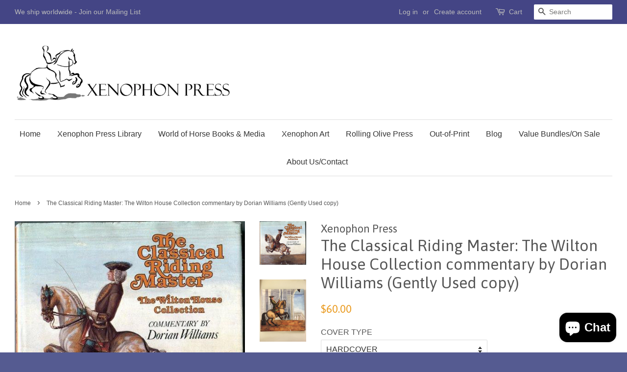

--- FILE ---
content_type: text/html; charset=utf-8
request_url: https://xenophonpress.com/products/the-classical-riding-master-the-wilton-house-collection-commentary-by-dorian-williams-gently-used-copy
body_size: 18015
content:
<!doctype html>
<!--[if lt IE 7]><html class="no-js lt-ie9 lt-ie8 lt-ie7" lang="en"> <![endif]-->
<!--[if IE 7]><html class="no-js lt-ie9 lt-ie8" lang="en"> <![endif]-->
<!--[if IE 8]><html class="no-js lt-ie9" lang="en"> <![endif]-->
<!--[if IE 9 ]><html class="ie9 no-js"> <![endif]-->
<!--[if (gt IE 9)|!(IE)]><!--> <html class="no-js"> <!--<![endif]-->
<head>

  <!-- Basic page needs ================================================== -->
  <meta charset="utf-8">
  <meta http-equiv="X-UA-Compatible" content="IE=edge,chrome=1">

  
  <link rel="shortcut icon" href="//xenophonpress.com/cdn/shop/t/2/assets/favicon.png?v=166583245829127890571473517421" type="image/png" />
  

  <!-- Title and description ================================================== -->
  <title>
  The Classical Riding Master: The Wilton House Collection commentary by &ndash; Xenophon Press
  </title>

  
  <meta name="description" content="The fifty-five charming gouache pictures commisioned by the 10th Earl of Pembroke and reproduced here in full colour, show all the exercises of classical equestrianism in the eighteenth century, when the previously mainly utilitarian training of the horse was elevated into an art form comparable with ballet. The painti">
  

  <!-- Social meta ================================================== -->
  

  <meta property="og:type" content="product">
  <meta property="og:title" content="The Classical Riding Master: The Wilton House Collection commentary by Dorian Williams (Gently Used copy)">
  <meta property="og:url" content="https://xenophonpress.com/products/the-classical-riding-master-the-wilton-house-collection-commentary-by-dorian-williams-gently-used-copy">
  
  <meta property="og:image" content="http://xenophonpress.com/cdn/shop/products/image_854c17e0-cbd4-4969-8e27-01a28fb868ea_grande.jpg?v=1571439289">
  <meta property="og:image:secure_url" content="https://xenophonpress.com/cdn/shop/products/image_854c17e0-cbd4-4969-8e27-01a28fb868ea_grande.jpg?v=1571439289">
  
  <meta property="og:image" content="http://xenophonpress.com/cdn/shop/products/image_5160ffed-bd4b-44ea-aa35-dad4be087c10_grande.jpg?v=1571439289">
  <meta property="og:image:secure_url" content="https://xenophonpress.com/cdn/shop/products/image_5160ffed-bd4b-44ea-aa35-dad4be087c10_grande.jpg?v=1571439289">
  
  <meta property="og:image" content="http://xenophonpress.com/cdn/shop/products/classicalRIDINGmaster_grande.jpg?v=1571439289">
  <meta property="og:image:secure_url" content="https://xenophonpress.com/cdn/shop/products/classicalRIDINGmaster_grande.jpg?v=1571439289">
  
  <meta property="og:price:amount" content="55.00">
  <meta property="og:price:currency" content="USD">



  <meta property="og:description" content="The fifty-five charming gouache pictures commisioned by the 10th Earl of Pembroke and reproduced here in full colour, show all the exercises of classical equestrianism in the eighteenth century, when the previously mainly utilitarian training of the horse was elevated into an art form comparable with ballet. The painti">


<meta property="og:site_name" content="Xenophon Press">


  <meta name="twitter:card" content="summary">



  <meta name="twitter:title" content="The Classical Riding Master: The Wilton House Collection commentary by Dorian Williams (Gently Used copy)">
  <meta name="twitter:description" content="The fifty-five charming gouache pictures commisioned by the 10th Earl of Pembroke and reproduced here in full colour, show all the exercises of classical equestrianism in the eighteenth century, when ">
  <meta name="twitter:image" content="https://xenophonpress.com/cdn/shop/products/classicalRIDINGmaster_large.jpg?v=1571439289">
  <meta name="twitter:image:width" content="480">
  <meta name="twitter:image:height" content="480">



  <!-- Helpers ================================================== -->
  <link rel="canonical" href="https://xenophonpress.com/products/the-classical-riding-master-the-wilton-house-collection-commentary-by-dorian-williams-gently-used-copy">
  <meta name="viewport" content="width=device-width,initial-scale=1">
  <meta name="theme-color" content="#ea9c23">

  <!-- CSS ================================================== -->
  <link href="//xenophonpress.com/cdn/shop/t/2/assets/timber.scss.css?v=137082848496787576051703474133" rel="stylesheet" type="text/css" media="all" />
  <link href="//xenophonpress.com/cdn/shop/t/2/assets/theme.scss.css?v=44462194319111168801703474133" rel="stylesheet" type="text/css" media="all" />

  

  
    
    
    <link href="//fonts.googleapis.com/css?family=Asap:400" rel="stylesheet" type="text/css" media="all" />
  




  <!-- Header hook for plugins ================================================== -->
  <script>window.performance && window.performance.mark && window.performance.mark('shopify.content_for_header.start');</script><meta name="google-site-verification" content="JyHgSIlIk9uNi7nmglKb73mFRtjkI8aeU2Lg7hN86PQ">
<meta name="google-site-verification" content="aYoKdZggQ17auuL3M2BEf7n7saHr03ntCj4EowYXq0o">
<meta id="shopify-digital-wallet" name="shopify-digital-wallet" content="/14795680/digital_wallets/dialog">
<meta name="shopify-checkout-api-token" content="266b441994fdcc1aaf6db74e5a6963ac">
<meta id="in-context-paypal-metadata" data-shop-id="14795680" data-venmo-supported="false" data-environment="production" data-locale="en_US" data-paypal-v4="true" data-currency="USD">
<link rel="alternate" type="application/json+oembed" href="https://xenophonpress.com/products/the-classical-riding-master-the-wilton-house-collection-commentary-by-dorian-williams-gently-used-copy.oembed">
<script async="async" src="/checkouts/internal/preloads.js?locale=en-US"></script>
<link rel="preconnect" href="https://shop.app" crossorigin="anonymous">
<script async="async" src="https://shop.app/checkouts/internal/preloads.js?locale=en-US&shop_id=14795680" crossorigin="anonymous"></script>
<script id="apple-pay-shop-capabilities" type="application/json">{"shopId":14795680,"countryCode":"US","currencyCode":"USD","merchantCapabilities":["supports3DS"],"merchantId":"gid:\/\/shopify\/Shop\/14795680","merchantName":"Xenophon Press","requiredBillingContactFields":["postalAddress","email","phone"],"requiredShippingContactFields":["postalAddress","email","phone"],"shippingType":"shipping","supportedNetworks":["visa","masterCard","amex","discover","elo","jcb"],"total":{"type":"pending","label":"Xenophon Press","amount":"1.00"},"shopifyPaymentsEnabled":true,"supportsSubscriptions":true}</script>
<script id="shopify-features" type="application/json">{"accessToken":"266b441994fdcc1aaf6db74e5a6963ac","betas":["rich-media-storefront-analytics"],"domain":"xenophonpress.com","predictiveSearch":true,"shopId":14795680,"locale":"en"}</script>
<script>var Shopify = Shopify || {};
Shopify.shop = "xenophon-press.myshopify.com";
Shopify.locale = "en";
Shopify.currency = {"active":"USD","rate":"1.0"};
Shopify.country = "US";
Shopify.theme = {"name":"Minimal","id":125846401,"schema_name":null,"schema_version":null,"theme_store_id":380,"role":"main"};
Shopify.theme.handle = "null";
Shopify.theme.style = {"id":null,"handle":null};
Shopify.cdnHost = "xenophonpress.com/cdn";
Shopify.routes = Shopify.routes || {};
Shopify.routes.root = "/";</script>
<script type="module">!function(o){(o.Shopify=o.Shopify||{}).modules=!0}(window);</script>
<script>!function(o){function n(){var o=[];function n(){o.push(Array.prototype.slice.apply(arguments))}return n.q=o,n}var t=o.Shopify=o.Shopify||{};t.loadFeatures=n(),t.autoloadFeatures=n()}(window);</script>
<script>
  window.ShopifyPay = window.ShopifyPay || {};
  window.ShopifyPay.apiHost = "shop.app\/pay";
  window.ShopifyPay.redirectState = null;
</script>
<script id="shop-js-analytics" type="application/json">{"pageType":"product"}</script>
<script defer="defer" async type="module" src="//xenophonpress.com/cdn/shopifycloud/shop-js/modules/v2/client.init-shop-cart-sync_C5BV16lS.en.esm.js"></script>
<script defer="defer" async type="module" src="//xenophonpress.com/cdn/shopifycloud/shop-js/modules/v2/chunk.common_CygWptCX.esm.js"></script>
<script type="module">
  await import("//xenophonpress.com/cdn/shopifycloud/shop-js/modules/v2/client.init-shop-cart-sync_C5BV16lS.en.esm.js");
await import("//xenophonpress.com/cdn/shopifycloud/shop-js/modules/v2/chunk.common_CygWptCX.esm.js");

  window.Shopify.SignInWithShop?.initShopCartSync?.({"fedCMEnabled":true,"windoidEnabled":true});

</script>
<script>
  window.Shopify = window.Shopify || {};
  if (!window.Shopify.featureAssets) window.Shopify.featureAssets = {};
  window.Shopify.featureAssets['shop-js'] = {"shop-cart-sync":["modules/v2/client.shop-cart-sync_ZFArdW7E.en.esm.js","modules/v2/chunk.common_CygWptCX.esm.js"],"init-fed-cm":["modules/v2/client.init-fed-cm_CmiC4vf6.en.esm.js","modules/v2/chunk.common_CygWptCX.esm.js"],"shop-button":["modules/v2/client.shop-button_tlx5R9nI.en.esm.js","modules/v2/chunk.common_CygWptCX.esm.js"],"shop-cash-offers":["modules/v2/client.shop-cash-offers_DOA2yAJr.en.esm.js","modules/v2/chunk.common_CygWptCX.esm.js","modules/v2/chunk.modal_D71HUcav.esm.js"],"init-windoid":["modules/v2/client.init-windoid_sURxWdc1.en.esm.js","modules/v2/chunk.common_CygWptCX.esm.js"],"shop-toast-manager":["modules/v2/client.shop-toast-manager_ClPi3nE9.en.esm.js","modules/v2/chunk.common_CygWptCX.esm.js"],"init-shop-email-lookup-coordinator":["modules/v2/client.init-shop-email-lookup-coordinator_B8hsDcYM.en.esm.js","modules/v2/chunk.common_CygWptCX.esm.js"],"init-shop-cart-sync":["modules/v2/client.init-shop-cart-sync_C5BV16lS.en.esm.js","modules/v2/chunk.common_CygWptCX.esm.js"],"avatar":["modules/v2/client.avatar_BTnouDA3.en.esm.js"],"pay-button":["modules/v2/client.pay-button_FdsNuTd3.en.esm.js","modules/v2/chunk.common_CygWptCX.esm.js"],"init-customer-accounts":["modules/v2/client.init-customer-accounts_DxDtT_ad.en.esm.js","modules/v2/client.shop-login-button_C5VAVYt1.en.esm.js","modules/v2/chunk.common_CygWptCX.esm.js","modules/v2/chunk.modal_D71HUcav.esm.js"],"init-shop-for-new-customer-accounts":["modules/v2/client.init-shop-for-new-customer-accounts_ChsxoAhi.en.esm.js","modules/v2/client.shop-login-button_C5VAVYt1.en.esm.js","modules/v2/chunk.common_CygWptCX.esm.js","modules/v2/chunk.modal_D71HUcav.esm.js"],"shop-login-button":["modules/v2/client.shop-login-button_C5VAVYt1.en.esm.js","modules/v2/chunk.common_CygWptCX.esm.js","modules/v2/chunk.modal_D71HUcav.esm.js"],"init-customer-accounts-sign-up":["modules/v2/client.init-customer-accounts-sign-up_CPSyQ0Tj.en.esm.js","modules/v2/client.shop-login-button_C5VAVYt1.en.esm.js","modules/v2/chunk.common_CygWptCX.esm.js","modules/v2/chunk.modal_D71HUcav.esm.js"],"shop-follow-button":["modules/v2/client.shop-follow-button_Cva4Ekp9.en.esm.js","modules/v2/chunk.common_CygWptCX.esm.js","modules/v2/chunk.modal_D71HUcav.esm.js"],"checkout-modal":["modules/v2/client.checkout-modal_BPM8l0SH.en.esm.js","modules/v2/chunk.common_CygWptCX.esm.js","modules/v2/chunk.modal_D71HUcav.esm.js"],"lead-capture":["modules/v2/client.lead-capture_Bi8yE_yS.en.esm.js","modules/v2/chunk.common_CygWptCX.esm.js","modules/v2/chunk.modal_D71HUcav.esm.js"],"shop-login":["modules/v2/client.shop-login_D6lNrXab.en.esm.js","modules/v2/chunk.common_CygWptCX.esm.js","modules/v2/chunk.modal_D71HUcav.esm.js"],"payment-terms":["modules/v2/client.payment-terms_CZxnsJam.en.esm.js","modules/v2/chunk.common_CygWptCX.esm.js","modules/v2/chunk.modal_D71HUcav.esm.js"]};
</script>
<script>(function() {
  var isLoaded = false;
  function asyncLoad() {
    if (isLoaded) return;
    isLoaded = true;
    var urls = ["\/\/cdn.shopify.com\/proxy\/29e2470276f361e6c4ec9d1624cbdbbac6e0bea03c031941207ea17cc75876a4\/static.cdn.printful.com\/static\/js\/external\/shopify-product-customizer.js?v=0.28\u0026shop=xenophon-press.myshopify.com\u0026sp-cache-control=cHVibGljLCBtYXgtYWdlPTkwMA"];
    for (var i = 0; i < urls.length; i++) {
      var s = document.createElement('script');
      s.type = 'text/javascript';
      s.async = true;
      s.src = urls[i];
      var x = document.getElementsByTagName('script')[0];
      x.parentNode.insertBefore(s, x);
    }
  };
  if(window.attachEvent) {
    window.attachEvent('onload', asyncLoad);
  } else {
    window.addEventListener('load', asyncLoad, false);
  }
})();</script>
<script id="__st">var __st={"a":14795680,"offset":-18000,"reqid":"51a06478-ee06-496f-8e70-41d3d9265d5c-1768757668","pageurl":"xenophonpress.com\/products\/the-classical-riding-master-the-wilton-house-collection-commentary-by-dorian-williams-gently-used-copy","u":"c4e253367822","p":"product","rtyp":"product","rid":8297384705};</script>
<script>window.ShopifyPaypalV4VisibilityTracking = true;</script>
<script id="captcha-bootstrap">!function(){'use strict';const t='contact',e='account',n='new_comment',o=[[t,t],['blogs',n],['comments',n],[t,'customer']],c=[[e,'customer_login'],[e,'guest_login'],[e,'recover_customer_password'],[e,'create_customer']],r=t=>t.map((([t,e])=>`form[action*='/${t}']:not([data-nocaptcha='true']) input[name='form_type'][value='${e}']`)).join(','),a=t=>()=>t?[...document.querySelectorAll(t)].map((t=>t.form)):[];function s(){const t=[...o],e=r(t);return a(e)}const i='password',u='form_key',d=['recaptcha-v3-token','g-recaptcha-response','h-captcha-response',i],f=()=>{try{return window.sessionStorage}catch{return}},m='__shopify_v',_=t=>t.elements[u];function p(t,e,n=!1){try{const o=window.sessionStorage,c=JSON.parse(o.getItem(e)),{data:r}=function(t){const{data:e,action:n}=t;return t[m]||n?{data:e,action:n}:{data:t,action:n}}(c);for(const[e,n]of Object.entries(r))t.elements[e]&&(t.elements[e].value=n);n&&o.removeItem(e)}catch(o){console.error('form repopulation failed',{error:o})}}const l='form_type',E='cptcha';function T(t){t.dataset[E]=!0}const w=window,h=w.document,L='Shopify',v='ce_forms',y='captcha';let A=!1;((t,e)=>{const n=(g='f06e6c50-85a8-45c8-87d0-21a2b65856fe',I='https://cdn.shopify.com/shopifycloud/storefront-forms-hcaptcha/ce_storefront_forms_captcha_hcaptcha.v1.5.2.iife.js',D={infoText:'Protected by hCaptcha',privacyText:'Privacy',termsText:'Terms'},(t,e,n)=>{const o=w[L][v],c=o.bindForm;if(c)return c(t,g,e,D).then(n);var r;o.q.push([[t,g,e,D],n]),r=I,A||(h.body.append(Object.assign(h.createElement('script'),{id:'captcha-provider',async:!0,src:r})),A=!0)});var g,I,D;w[L]=w[L]||{},w[L][v]=w[L][v]||{},w[L][v].q=[],w[L][y]=w[L][y]||{},w[L][y].protect=function(t,e){n(t,void 0,e),T(t)},Object.freeze(w[L][y]),function(t,e,n,w,h,L){const[v,y,A,g]=function(t,e,n){const i=e?o:[],u=t?c:[],d=[...i,...u],f=r(d),m=r(i),_=r(d.filter((([t,e])=>n.includes(e))));return[a(f),a(m),a(_),s()]}(w,h,L),I=t=>{const e=t.target;return e instanceof HTMLFormElement?e:e&&e.form},D=t=>v().includes(t);t.addEventListener('submit',(t=>{const e=I(t);if(!e)return;const n=D(e)&&!e.dataset.hcaptchaBound&&!e.dataset.recaptchaBound,o=_(e),c=g().includes(e)&&(!o||!o.value);(n||c)&&t.preventDefault(),c&&!n&&(function(t){try{if(!f())return;!function(t){const e=f();if(!e)return;const n=_(t);if(!n)return;const o=n.value;o&&e.removeItem(o)}(t);const e=Array.from(Array(32),(()=>Math.random().toString(36)[2])).join('');!function(t,e){_(t)||t.append(Object.assign(document.createElement('input'),{type:'hidden',name:u})),t.elements[u].value=e}(t,e),function(t,e){const n=f();if(!n)return;const o=[...t.querySelectorAll(`input[type='${i}']`)].map((({name:t})=>t)),c=[...d,...o],r={};for(const[a,s]of new FormData(t).entries())c.includes(a)||(r[a]=s);n.setItem(e,JSON.stringify({[m]:1,action:t.action,data:r}))}(t,e)}catch(e){console.error('failed to persist form',e)}}(e),e.submit())}));const S=(t,e)=>{t&&!t.dataset[E]&&(n(t,e.some((e=>e===t))),T(t))};for(const o of['focusin','change'])t.addEventListener(o,(t=>{const e=I(t);D(e)&&S(e,y())}));const B=e.get('form_key'),M=e.get(l),P=B&&M;t.addEventListener('DOMContentLoaded',(()=>{const t=y();if(P)for(const e of t)e.elements[l].value===M&&p(e,B);[...new Set([...A(),...v().filter((t=>'true'===t.dataset.shopifyCaptcha))])].forEach((e=>S(e,t)))}))}(h,new URLSearchParams(w.location.search),n,t,e,['guest_login'])})(!0,!0)}();</script>
<script integrity="sha256-4kQ18oKyAcykRKYeNunJcIwy7WH5gtpwJnB7kiuLZ1E=" data-source-attribution="shopify.loadfeatures" defer="defer" src="//xenophonpress.com/cdn/shopifycloud/storefront/assets/storefront/load_feature-a0a9edcb.js" crossorigin="anonymous"></script>
<script crossorigin="anonymous" defer="defer" src="//xenophonpress.com/cdn/shopifycloud/storefront/assets/shopify_pay/storefront-65b4c6d7.js?v=20250812"></script>
<script data-source-attribution="shopify.dynamic_checkout.dynamic.init">var Shopify=Shopify||{};Shopify.PaymentButton=Shopify.PaymentButton||{isStorefrontPortableWallets:!0,init:function(){window.Shopify.PaymentButton.init=function(){};var t=document.createElement("script");t.src="https://xenophonpress.com/cdn/shopifycloud/portable-wallets/latest/portable-wallets.en.js",t.type="module",document.head.appendChild(t)}};
</script>
<script data-source-attribution="shopify.dynamic_checkout.buyer_consent">
  function portableWalletsHideBuyerConsent(e){var t=document.getElementById("shopify-buyer-consent"),n=document.getElementById("shopify-subscription-policy-button");t&&n&&(t.classList.add("hidden"),t.setAttribute("aria-hidden","true"),n.removeEventListener("click",e))}function portableWalletsShowBuyerConsent(e){var t=document.getElementById("shopify-buyer-consent"),n=document.getElementById("shopify-subscription-policy-button");t&&n&&(t.classList.remove("hidden"),t.removeAttribute("aria-hidden"),n.addEventListener("click",e))}window.Shopify?.PaymentButton&&(window.Shopify.PaymentButton.hideBuyerConsent=portableWalletsHideBuyerConsent,window.Shopify.PaymentButton.showBuyerConsent=portableWalletsShowBuyerConsent);
</script>
<script data-source-attribution="shopify.dynamic_checkout.cart.bootstrap">document.addEventListener("DOMContentLoaded",(function(){function t(){return document.querySelector("shopify-accelerated-checkout-cart, shopify-accelerated-checkout")}if(t())Shopify.PaymentButton.init();else{new MutationObserver((function(e,n){t()&&(Shopify.PaymentButton.init(),n.disconnect())})).observe(document.body,{childList:!0,subtree:!0})}}));
</script>
<link id="shopify-accelerated-checkout-styles" rel="stylesheet" media="screen" href="https://xenophonpress.com/cdn/shopifycloud/portable-wallets/latest/accelerated-checkout-backwards-compat.css" crossorigin="anonymous">
<style id="shopify-accelerated-checkout-cart">
        #shopify-buyer-consent {
  margin-top: 1em;
  display: inline-block;
  width: 100%;
}

#shopify-buyer-consent.hidden {
  display: none;
}

#shopify-subscription-policy-button {
  background: none;
  border: none;
  padding: 0;
  text-decoration: underline;
  font-size: inherit;
  cursor: pointer;
}

#shopify-subscription-policy-button::before {
  box-shadow: none;
}

      </style>

<script>window.performance && window.performance.mark && window.performance.mark('shopify.content_for_header.end');</script>

  

<!--[if lt IE 9]>
<script src="//cdnjs.cloudflare.com/ajax/libs/html5shiv/3.7.2/html5shiv.min.js" type="text/javascript"></script>
<script src="//xenophonpress.com/cdn/shop/t/2/assets/respond.min.js?v=52248677837542619231473345746" type="text/javascript"></script>
<link href="//xenophonpress.com/cdn/shop/t/2/assets/respond-proxy.html" id="respond-proxy" rel="respond-proxy" />
<link href="//xenophonpress.com/search?q=88b537cd356f1a4d2abb3a74fd558979" id="respond-redirect" rel="respond-redirect" />
<script src="//xenophonpress.com/search?q=88b537cd356f1a4d2abb3a74fd558979" type="text/javascript"></script>
<![endif]-->



  <script src="//ajax.googleapis.com/ajax/libs/jquery/1.11.0/jquery.min.js" type="text/javascript"></script>
  <script src="//xenophonpress.com/cdn/shop/t/2/assets/modernizr.min.js?v=26620055551102246001473345746" type="text/javascript"></script>

  
  

<script src="https://cdn.shopify.com/extensions/7bc9bb47-adfa-4267-963e-cadee5096caf/inbox-1252/assets/inbox-chat-loader.js" type="text/javascript" defer="defer"></script>
<link href="https://monorail-edge.shopifysvc.com" rel="dns-prefetch">
<script>(function(){if ("sendBeacon" in navigator && "performance" in window) {try {var session_token_from_headers = performance.getEntriesByType('navigation')[0].serverTiming.find(x => x.name == '_s').description;} catch {var session_token_from_headers = undefined;}var session_cookie_matches = document.cookie.match(/_shopify_s=([^;]*)/);var session_token_from_cookie = session_cookie_matches && session_cookie_matches.length === 2 ? session_cookie_matches[1] : "";var session_token = session_token_from_headers || session_token_from_cookie || "";function handle_abandonment_event(e) {var entries = performance.getEntries().filter(function(entry) {return /monorail-edge.shopifysvc.com/.test(entry.name);});if (!window.abandonment_tracked && entries.length === 0) {window.abandonment_tracked = true;var currentMs = Date.now();var navigation_start = performance.timing.navigationStart;var payload = {shop_id: 14795680,url: window.location.href,navigation_start,duration: currentMs - navigation_start,session_token,page_type: "product"};window.navigator.sendBeacon("https://monorail-edge.shopifysvc.com/v1/produce", JSON.stringify({schema_id: "online_store_buyer_site_abandonment/1.1",payload: payload,metadata: {event_created_at_ms: currentMs,event_sent_at_ms: currentMs}}));}}window.addEventListener('pagehide', handle_abandonment_event);}}());</script>
<script id="web-pixels-manager-setup">(function e(e,d,r,n,o){if(void 0===o&&(o={}),!Boolean(null===(a=null===(i=window.Shopify)||void 0===i?void 0:i.analytics)||void 0===a?void 0:a.replayQueue)){var i,a;window.Shopify=window.Shopify||{};var t=window.Shopify;t.analytics=t.analytics||{};var s=t.analytics;s.replayQueue=[],s.publish=function(e,d,r){return s.replayQueue.push([e,d,r]),!0};try{self.performance.mark("wpm:start")}catch(e){}var l=function(){var e={modern:/Edge?\/(1{2}[4-9]|1[2-9]\d|[2-9]\d{2}|\d{4,})\.\d+(\.\d+|)|Firefox\/(1{2}[4-9]|1[2-9]\d|[2-9]\d{2}|\d{4,})\.\d+(\.\d+|)|Chrom(ium|e)\/(9{2}|\d{3,})\.\d+(\.\d+|)|(Maci|X1{2}).+ Version\/(15\.\d+|(1[6-9]|[2-9]\d|\d{3,})\.\d+)([,.]\d+|)( \(\w+\)|)( Mobile\/\w+|) Safari\/|Chrome.+OPR\/(9{2}|\d{3,})\.\d+\.\d+|(CPU[ +]OS|iPhone[ +]OS|CPU[ +]iPhone|CPU IPhone OS|CPU iPad OS)[ +]+(15[._]\d+|(1[6-9]|[2-9]\d|\d{3,})[._]\d+)([._]\d+|)|Android:?[ /-](13[3-9]|1[4-9]\d|[2-9]\d{2}|\d{4,})(\.\d+|)(\.\d+|)|Android.+Firefox\/(13[5-9]|1[4-9]\d|[2-9]\d{2}|\d{4,})\.\d+(\.\d+|)|Android.+Chrom(ium|e)\/(13[3-9]|1[4-9]\d|[2-9]\d{2}|\d{4,})\.\d+(\.\d+|)|SamsungBrowser\/([2-9]\d|\d{3,})\.\d+/,legacy:/Edge?\/(1[6-9]|[2-9]\d|\d{3,})\.\d+(\.\d+|)|Firefox\/(5[4-9]|[6-9]\d|\d{3,})\.\d+(\.\d+|)|Chrom(ium|e)\/(5[1-9]|[6-9]\d|\d{3,})\.\d+(\.\d+|)([\d.]+$|.*Safari\/(?![\d.]+ Edge\/[\d.]+$))|(Maci|X1{2}).+ Version\/(10\.\d+|(1[1-9]|[2-9]\d|\d{3,})\.\d+)([,.]\d+|)( \(\w+\)|)( Mobile\/\w+|) Safari\/|Chrome.+OPR\/(3[89]|[4-9]\d|\d{3,})\.\d+\.\d+|(CPU[ +]OS|iPhone[ +]OS|CPU[ +]iPhone|CPU IPhone OS|CPU iPad OS)[ +]+(10[._]\d+|(1[1-9]|[2-9]\d|\d{3,})[._]\d+)([._]\d+|)|Android:?[ /-](13[3-9]|1[4-9]\d|[2-9]\d{2}|\d{4,})(\.\d+|)(\.\d+|)|Mobile Safari.+OPR\/([89]\d|\d{3,})\.\d+\.\d+|Android.+Firefox\/(13[5-9]|1[4-9]\d|[2-9]\d{2}|\d{4,})\.\d+(\.\d+|)|Android.+Chrom(ium|e)\/(13[3-9]|1[4-9]\d|[2-9]\d{2}|\d{4,})\.\d+(\.\d+|)|Android.+(UC? ?Browser|UCWEB|U3)[ /]?(15\.([5-9]|\d{2,})|(1[6-9]|[2-9]\d|\d{3,})\.\d+)\.\d+|SamsungBrowser\/(5\.\d+|([6-9]|\d{2,})\.\d+)|Android.+MQ{2}Browser\/(14(\.(9|\d{2,})|)|(1[5-9]|[2-9]\d|\d{3,})(\.\d+|))(\.\d+|)|K[Aa][Ii]OS\/(3\.\d+|([4-9]|\d{2,})\.\d+)(\.\d+|)/},d=e.modern,r=e.legacy,n=navigator.userAgent;return n.match(d)?"modern":n.match(r)?"legacy":"unknown"}(),u="modern"===l?"modern":"legacy",c=(null!=n?n:{modern:"",legacy:""})[u],f=function(e){return[e.baseUrl,"/wpm","/b",e.hashVersion,"modern"===e.buildTarget?"m":"l",".js"].join("")}({baseUrl:d,hashVersion:r,buildTarget:u}),m=function(e){var d=e.version,r=e.bundleTarget,n=e.surface,o=e.pageUrl,i=e.monorailEndpoint;return{emit:function(e){var a=e.status,t=e.errorMsg,s=(new Date).getTime(),l=JSON.stringify({metadata:{event_sent_at_ms:s},events:[{schema_id:"web_pixels_manager_load/3.1",payload:{version:d,bundle_target:r,page_url:o,status:a,surface:n,error_msg:t},metadata:{event_created_at_ms:s}}]});if(!i)return console&&console.warn&&console.warn("[Web Pixels Manager] No Monorail endpoint provided, skipping logging."),!1;try{return self.navigator.sendBeacon.bind(self.navigator)(i,l)}catch(e){}var u=new XMLHttpRequest;try{return u.open("POST",i,!0),u.setRequestHeader("Content-Type","text/plain"),u.send(l),!0}catch(e){return console&&console.warn&&console.warn("[Web Pixels Manager] Got an unhandled error while logging to Monorail."),!1}}}}({version:r,bundleTarget:l,surface:e.surface,pageUrl:self.location.href,monorailEndpoint:e.monorailEndpoint});try{o.browserTarget=l,function(e){var d=e.src,r=e.async,n=void 0===r||r,o=e.onload,i=e.onerror,a=e.sri,t=e.scriptDataAttributes,s=void 0===t?{}:t,l=document.createElement("script"),u=document.querySelector("head"),c=document.querySelector("body");if(l.async=n,l.src=d,a&&(l.integrity=a,l.crossOrigin="anonymous"),s)for(var f in s)if(Object.prototype.hasOwnProperty.call(s,f))try{l.dataset[f]=s[f]}catch(e){}if(o&&l.addEventListener("load",o),i&&l.addEventListener("error",i),u)u.appendChild(l);else{if(!c)throw new Error("Did not find a head or body element to append the script");c.appendChild(l)}}({src:f,async:!0,onload:function(){if(!function(){var e,d;return Boolean(null===(d=null===(e=window.Shopify)||void 0===e?void 0:e.analytics)||void 0===d?void 0:d.initialized)}()){var d=window.webPixelsManager.init(e)||void 0;if(d){var r=window.Shopify.analytics;r.replayQueue.forEach((function(e){var r=e[0],n=e[1],o=e[2];d.publishCustomEvent(r,n,o)})),r.replayQueue=[],r.publish=d.publishCustomEvent,r.visitor=d.visitor,r.initialized=!0}}},onerror:function(){return m.emit({status:"failed",errorMsg:"".concat(f," has failed to load")})},sri:function(e){var d=/^sha384-[A-Za-z0-9+/=]+$/;return"string"==typeof e&&d.test(e)}(c)?c:"",scriptDataAttributes:o}),m.emit({status:"loading"})}catch(e){m.emit({status:"failed",errorMsg:(null==e?void 0:e.message)||"Unknown error"})}}})({shopId: 14795680,storefrontBaseUrl: "https://xenophonpress.com",extensionsBaseUrl: "https://extensions.shopifycdn.com/cdn/shopifycloud/web-pixels-manager",monorailEndpoint: "https://monorail-edge.shopifysvc.com/unstable/produce_batch",surface: "storefront-renderer",enabledBetaFlags: ["2dca8a86"],webPixelsConfigList: [{"id":"698941589","configuration":"{\"config\":\"{\\\"pixel_id\\\":\\\"GT-TQDR7DJ\\\",\\\"target_country\\\":\\\"US\\\",\\\"gtag_events\\\":[{\\\"type\\\":\\\"purchase\\\",\\\"action_label\\\":\\\"MC-J9J4XV6KEF\\\"},{\\\"type\\\":\\\"page_view\\\",\\\"action_label\\\":\\\"MC-J9J4XV6KEF\\\"},{\\\"type\\\":\\\"view_item\\\",\\\"action_label\\\":\\\"MC-J9J4XV6KEF\\\"}],\\\"enable_monitoring_mode\\\":false}\"}","eventPayloadVersion":"v1","runtimeContext":"OPEN","scriptVersion":"b2a88bafab3e21179ed38636efcd8a93","type":"APP","apiClientId":1780363,"privacyPurposes":[],"dataSharingAdjustments":{"protectedCustomerApprovalScopes":["read_customer_address","read_customer_email","read_customer_name","read_customer_personal_data","read_customer_phone"]}},{"id":"shopify-app-pixel","configuration":"{}","eventPayloadVersion":"v1","runtimeContext":"STRICT","scriptVersion":"0450","apiClientId":"shopify-pixel","type":"APP","privacyPurposes":["ANALYTICS","MARKETING"]},{"id":"shopify-custom-pixel","eventPayloadVersion":"v1","runtimeContext":"LAX","scriptVersion":"0450","apiClientId":"shopify-pixel","type":"CUSTOM","privacyPurposes":["ANALYTICS","MARKETING"]}],isMerchantRequest: false,initData: {"shop":{"name":"Xenophon Press","paymentSettings":{"currencyCode":"USD"},"myshopifyDomain":"xenophon-press.myshopify.com","countryCode":"US","storefrontUrl":"https:\/\/xenophonpress.com"},"customer":null,"cart":null,"checkout":null,"productVariants":[{"price":{"amount":60.0,"currencyCode":"USD"},"product":{"title":"The Classical Riding Master: The Wilton House Collection commentary by Dorian Williams (Gently Used copy)","vendor":"Xenophon Press","id":"8297384705","untranslatedTitle":"The Classical Riding Master: The Wilton House Collection commentary by Dorian Williams (Gently Used copy)","url":"\/products\/the-classical-riding-master-the-wilton-house-collection-commentary-by-dorian-williams-gently-used-copy","type":"Book"},"id":"27831750913","image":{"src":"\/\/xenophonpress.com\/cdn\/shop\/products\/classicalRIDINGmaster.jpg?v=1571439289"},"sku":"8609","title":"HARDCOVER","untranslatedTitle":"HARDCOVER"},{"price":{"amount":55.0,"currencyCode":"USD"},"product":{"title":"The Classical Riding Master: The Wilton House Collection commentary by Dorian Williams (Gently Used copy)","vendor":"Xenophon Press","id":"8297384705","untranslatedTitle":"The Classical Riding Master: The Wilton House Collection commentary by Dorian Williams (Gently Used copy)","url":"\/products\/the-classical-riding-master-the-wilton-house-collection-commentary-by-dorian-williams-gently-used-copy","type":"Book"},"id":"9696783925284","image":{"src":"\/\/xenophonpress.com\/cdn\/shop\/products\/classicalRIDINGmaster.jpg?v=1571439289"},"sku":"8610","title":"SOFTCOVER","untranslatedTitle":"SOFTCOVER"},{"price":{"amount":55.0,"currencyCode":"USD"},"product":{"title":"The Classical Riding Master: The Wilton House Collection commentary by Dorian Williams (Gently Used copy)","vendor":"Xenophon Press","id":"8297384705","untranslatedTitle":"The Classical Riding Master: The Wilton House Collection commentary by Dorian Williams (Gently Used copy)","url":"\/products\/the-classical-riding-master-the-wilton-house-collection-commentary-by-dorian-williams-gently-used-copy","type":"Book"},"id":"9696783958052","image":{"src":"\/\/xenophonpress.com\/cdn\/shop\/products\/classicalRIDINGmaster.jpg?v=1571439289"},"sku":"U1005","title":"HARDCOVER WITHOUT DUST JACKET","untranslatedTitle":"HARDCOVER WITHOUT DUST JACKET"},{"price":{"amount":55.0,"currencyCode":"USD"},"product":{"title":"The Classical Riding Master: The Wilton House Collection commentary by Dorian Williams (Gently Used copy)","vendor":"Xenophon Press","id":"8297384705","untranslatedTitle":"The Classical Riding Master: The Wilton House Collection commentary by Dorian Williams (Gently Used copy)","url":"\/products\/the-classical-riding-master-the-wilton-house-collection-commentary-by-dorian-williams-gently-used-copy","type":"Book"},"id":"36232270839957","image":{"src":"\/\/xenophonpress.com\/cdn\/shop\/products\/classicalRIDINGmaster.jpg?v=1571439289"},"sku":"8611","title":"Soft cover-may have gift inscription","untranslatedTitle":"Soft cover-may have gift inscription"}],"purchasingCompany":null},},"https://xenophonpress.com/cdn","fcfee988w5aeb613cpc8e4bc33m6693e112",{"modern":"","legacy":""},{"shopId":"14795680","storefrontBaseUrl":"https:\/\/xenophonpress.com","extensionBaseUrl":"https:\/\/extensions.shopifycdn.com\/cdn\/shopifycloud\/web-pixels-manager","surface":"storefront-renderer","enabledBetaFlags":"[\"2dca8a86\"]","isMerchantRequest":"false","hashVersion":"fcfee988w5aeb613cpc8e4bc33m6693e112","publish":"custom","events":"[[\"page_viewed\",{}],[\"product_viewed\",{\"productVariant\":{\"price\":{\"amount\":60.0,\"currencyCode\":\"USD\"},\"product\":{\"title\":\"The Classical Riding Master: The Wilton House Collection commentary by Dorian Williams (Gently Used copy)\",\"vendor\":\"Xenophon Press\",\"id\":\"8297384705\",\"untranslatedTitle\":\"The Classical Riding Master: The Wilton House Collection commentary by Dorian Williams (Gently Used copy)\",\"url\":\"\/products\/the-classical-riding-master-the-wilton-house-collection-commentary-by-dorian-williams-gently-used-copy\",\"type\":\"Book\"},\"id\":\"27831750913\",\"image\":{\"src\":\"\/\/xenophonpress.com\/cdn\/shop\/products\/classicalRIDINGmaster.jpg?v=1571439289\"},\"sku\":\"8609\",\"title\":\"HARDCOVER\",\"untranslatedTitle\":\"HARDCOVER\"}}]]"});</script><script>
  window.ShopifyAnalytics = window.ShopifyAnalytics || {};
  window.ShopifyAnalytics.meta = window.ShopifyAnalytics.meta || {};
  window.ShopifyAnalytics.meta.currency = 'USD';
  var meta = {"product":{"id":8297384705,"gid":"gid:\/\/shopify\/Product\/8297384705","vendor":"Xenophon Press","type":"Book","handle":"the-classical-riding-master-the-wilton-house-collection-commentary-by-dorian-williams-gently-used-copy","variants":[{"id":27831750913,"price":6000,"name":"The Classical Riding Master: The Wilton House Collection commentary by Dorian Williams (Gently Used copy) - HARDCOVER","public_title":"HARDCOVER","sku":"8609"},{"id":9696783925284,"price":5500,"name":"The Classical Riding Master: The Wilton House Collection commentary by Dorian Williams (Gently Used copy) - SOFTCOVER","public_title":"SOFTCOVER","sku":"8610"},{"id":9696783958052,"price":5500,"name":"The Classical Riding Master: The Wilton House Collection commentary by Dorian Williams (Gently Used copy) - HARDCOVER WITHOUT DUST JACKET","public_title":"HARDCOVER WITHOUT DUST JACKET","sku":"U1005"},{"id":36232270839957,"price":5500,"name":"The Classical Riding Master: The Wilton House Collection commentary by Dorian Williams (Gently Used copy) - Soft cover-may have gift inscription","public_title":"Soft cover-may have gift inscription","sku":"8611"}],"remote":false},"page":{"pageType":"product","resourceType":"product","resourceId":8297384705,"requestId":"51a06478-ee06-496f-8e70-41d3d9265d5c-1768757668"}};
  for (var attr in meta) {
    window.ShopifyAnalytics.meta[attr] = meta[attr];
  }
</script>
<script class="analytics">
  (function () {
    var customDocumentWrite = function(content) {
      var jquery = null;

      if (window.jQuery) {
        jquery = window.jQuery;
      } else if (window.Checkout && window.Checkout.$) {
        jquery = window.Checkout.$;
      }

      if (jquery) {
        jquery('body').append(content);
      }
    };

    var hasLoggedConversion = function(token) {
      if (token) {
        return document.cookie.indexOf('loggedConversion=' + token) !== -1;
      }
      return false;
    }

    var setCookieIfConversion = function(token) {
      if (token) {
        var twoMonthsFromNow = new Date(Date.now());
        twoMonthsFromNow.setMonth(twoMonthsFromNow.getMonth() + 2);

        document.cookie = 'loggedConversion=' + token + '; expires=' + twoMonthsFromNow;
      }
    }

    var trekkie = window.ShopifyAnalytics.lib = window.trekkie = window.trekkie || [];
    if (trekkie.integrations) {
      return;
    }
    trekkie.methods = [
      'identify',
      'page',
      'ready',
      'track',
      'trackForm',
      'trackLink'
    ];
    trekkie.factory = function(method) {
      return function() {
        var args = Array.prototype.slice.call(arguments);
        args.unshift(method);
        trekkie.push(args);
        return trekkie;
      };
    };
    for (var i = 0; i < trekkie.methods.length; i++) {
      var key = trekkie.methods[i];
      trekkie[key] = trekkie.factory(key);
    }
    trekkie.load = function(config) {
      trekkie.config = config || {};
      trekkie.config.initialDocumentCookie = document.cookie;
      var first = document.getElementsByTagName('script')[0];
      var script = document.createElement('script');
      script.type = 'text/javascript';
      script.onerror = function(e) {
        var scriptFallback = document.createElement('script');
        scriptFallback.type = 'text/javascript';
        scriptFallback.onerror = function(error) {
                var Monorail = {
      produce: function produce(monorailDomain, schemaId, payload) {
        var currentMs = new Date().getTime();
        var event = {
          schema_id: schemaId,
          payload: payload,
          metadata: {
            event_created_at_ms: currentMs,
            event_sent_at_ms: currentMs
          }
        };
        return Monorail.sendRequest("https://" + monorailDomain + "/v1/produce", JSON.stringify(event));
      },
      sendRequest: function sendRequest(endpointUrl, payload) {
        // Try the sendBeacon API
        if (window && window.navigator && typeof window.navigator.sendBeacon === 'function' && typeof window.Blob === 'function' && !Monorail.isIos12()) {
          var blobData = new window.Blob([payload], {
            type: 'text/plain'
          });

          if (window.navigator.sendBeacon(endpointUrl, blobData)) {
            return true;
          } // sendBeacon was not successful

        } // XHR beacon

        var xhr = new XMLHttpRequest();

        try {
          xhr.open('POST', endpointUrl);
          xhr.setRequestHeader('Content-Type', 'text/plain');
          xhr.send(payload);
        } catch (e) {
          console.log(e);
        }

        return false;
      },
      isIos12: function isIos12() {
        return window.navigator.userAgent.lastIndexOf('iPhone; CPU iPhone OS 12_') !== -1 || window.navigator.userAgent.lastIndexOf('iPad; CPU OS 12_') !== -1;
      }
    };
    Monorail.produce('monorail-edge.shopifysvc.com',
      'trekkie_storefront_load_errors/1.1',
      {shop_id: 14795680,
      theme_id: 125846401,
      app_name: "storefront",
      context_url: window.location.href,
      source_url: "//xenophonpress.com/cdn/s/trekkie.storefront.cd680fe47e6c39ca5d5df5f0a32d569bc48c0f27.min.js"});

        };
        scriptFallback.async = true;
        scriptFallback.src = '//xenophonpress.com/cdn/s/trekkie.storefront.cd680fe47e6c39ca5d5df5f0a32d569bc48c0f27.min.js';
        first.parentNode.insertBefore(scriptFallback, first);
      };
      script.async = true;
      script.src = '//xenophonpress.com/cdn/s/trekkie.storefront.cd680fe47e6c39ca5d5df5f0a32d569bc48c0f27.min.js';
      first.parentNode.insertBefore(script, first);
    };
    trekkie.load(
      {"Trekkie":{"appName":"storefront","development":false,"defaultAttributes":{"shopId":14795680,"isMerchantRequest":null,"themeId":125846401,"themeCityHash":"3889120059080261986","contentLanguage":"en","currency":"USD","eventMetadataId":"309548ec-3918-4912-8a05-96753a3b20b7"},"isServerSideCookieWritingEnabled":true,"monorailRegion":"shop_domain","enabledBetaFlags":["65f19447"]},"Session Attribution":{},"S2S":{"facebookCapiEnabled":false,"source":"trekkie-storefront-renderer","apiClientId":580111}}
    );

    var loaded = false;
    trekkie.ready(function() {
      if (loaded) return;
      loaded = true;

      window.ShopifyAnalytics.lib = window.trekkie;

      var originalDocumentWrite = document.write;
      document.write = customDocumentWrite;
      try { window.ShopifyAnalytics.merchantGoogleAnalytics.call(this); } catch(error) {};
      document.write = originalDocumentWrite;

      window.ShopifyAnalytics.lib.page(null,{"pageType":"product","resourceType":"product","resourceId":8297384705,"requestId":"51a06478-ee06-496f-8e70-41d3d9265d5c-1768757668","shopifyEmitted":true});

      var match = window.location.pathname.match(/checkouts\/(.+)\/(thank_you|post_purchase)/)
      var token = match? match[1]: undefined;
      if (!hasLoggedConversion(token)) {
        setCookieIfConversion(token);
        window.ShopifyAnalytics.lib.track("Viewed Product",{"currency":"USD","variantId":27831750913,"productId":8297384705,"productGid":"gid:\/\/shopify\/Product\/8297384705","name":"The Classical Riding Master: The Wilton House Collection commentary by Dorian Williams (Gently Used copy) - HARDCOVER","price":"60.00","sku":"8609","brand":"Xenophon Press","variant":"HARDCOVER","category":"Book","nonInteraction":true,"remote":false},undefined,undefined,{"shopifyEmitted":true});
      window.ShopifyAnalytics.lib.track("monorail:\/\/trekkie_storefront_viewed_product\/1.1",{"currency":"USD","variantId":27831750913,"productId":8297384705,"productGid":"gid:\/\/shopify\/Product\/8297384705","name":"The Classical Riding Master: The Wilton House Collection commentary by Dorian Williams (Gently Used copy) - HARDCOVER","price":"60.00","sku":"8609","brand":"Xenophon Press","variant":"HARDCOVER","category":"Book","nonInteraction":true,"remote":false,"referer":"https:\/\/xenophonpress.com\/products\/the-classical-riding-master-the-wilton-house-collection-commentary-by-dorian-williams-gently-used-copy"});
      }
    });


        var eventsListenerScript = document.createElement('script');
        eventsListenerScript.async = true;
        eventsListenerScript.src = "//xenophonpress.com/cdn/shopifycloud/storefront/assets/shop_events_listener-3da45d37.js";
        document.getElementsByTagName('head')[0].appendChild(eventsListenerScript);

})();</script>
<script
  defer
  src="https://xenophonpress.com/cdn/shopifycloud/perf-kit/shopify-perf-kit-3.0.4.min.js"
  data-application="storefront-renderer"
  data-shop-id="14795680"
  data-render-region="gcp-us-central1"
  data-page-type="product"
  data-theme-instance-id="125846401"
  data-theme-name=""
  data-theme-version=""
  data-monorail-region="shop_domain"
  data-resource-timing-sampling-rate="10"
  data-shs="true"
  data-shs-beacon="true"
  data-shs-export-with-fetch="true"
  data-shs-logs-sample-rate="1"
  data-shs-beacon-endpoint="https://xenophonpress.com/api/collect"
></script>
</head>

<body id="the-classical-riding-master-the-wilton-house-collection-commentary-by" class="template-product" >

  <div class="header-bar">
  <div class="wrapper medium-down--hide">
    <div class="post-large--display-table">

      
        <div class="header-bar__left post-large--display-table-cell">

          

          

          
            <div class="header-bar__module header-bar__message">
              We ship worldwide - Join our Mailing List
            </div>
          

        </div>
      

      <div class="header-bar__right post-large--display-table-cell">

        
          <ul class="header-bar__module header-bar__module--list">
            
              <li>
                <a href="https://xenophonpress.com/customer_authentication/redirect?locale=en&amp;region_country=US" id="customer_login_link">Log in</a>
              </li>
              <li>or</li>
              <li>
                <a href="https://shopify.com/14795680/account?locale=en" id="customer_register_link">Create account</a>
              </li>
            
          </ul>
        

        <div class="header-bar__module">
          <span class="header-bar__sep" aria-hidden="true"></span>
          <a href="/cart" class="cart-page-link">
            <span class="icon icon-cart header-bar__cart-icon" aria-hidden="true"></span>
          </a>
        </div>

        <div class="header-bar__module">
          <a href="/cart" class="cart-page-link">
            Cart
            <span class="cart-count header-bar__cart-count hidden-count">0</span>
          </a>
        </div>

        
          
            <div class="header-bar__module header-bar__search">
              


  <form action="/search" method="get" class="header-bar__search-form clearfix" role="search">
    
    <button type="submit" class="btn icon-fallback-text header-bar__search-submit">
      <span class="icon icon-search" aria-hidden="true"></span>
      <span class="fallback-text">Search</span>
    </button>
    <input type="search" name="q" value="" aria-label="Search" class="header-bar__search-input" placeholder="Search">
  </form>


            </div>
          
        

      </div>
    </div>
  </div>
  <div class="wrapper post-large--hide">
    <button type="button" class="mobile-nav-trigger" id="MobileNavTrigger" data-menu-state="close">
      <span class="icon icon-hamburger" aria-hidden="true"></span>
      Menu
    </button>
    <a href="/cart" class="cart-page-link mobile-cart-page-link">
      <span class="icon icon-cart header-bar__cart-icon" aria-hidden="true"></span>
      Cart <span class="cart-count hidden-count">0</span>
    </a>
  </div>
  <ul id="MobileNav" class="mobile-nav post-large--hide">
  
  
  
  <li class="mobile-nav__link" aria-haspopup="true">
    
      <a href="/collections/xenophon-press-titles" class="mobile-nav">
        Home
      </a>
    
  </li>
  
  
  <li class="mobile-nav__link" aria-haspopup="true">
    
      <a href="/collections/xenophon-press-titles" class="mobile-nav">
        Xenophon Press Library
      </a>
    
  </li>
  
  
  <li class="mobile-nav__link" aria-haspopup="true">
    
      <a href="/collections/great-horse-books-media" class="mobile-nav">
        World of Horse Books & Media
      </a>
    
  </li>
  
  
  <li class="mobile-nav__link" aria-haspopup="true">
    
      <a href="/collections/xenophon-art" class="mobile-nav">
        Xenophon Art
      </a>
    
  </li>
  
  
  <li class="mobile-nav__link" aria-haspopup="true">
    
      <a href="/collections/rolling-olive-press" class="mobile-nav">
        Rolling Olive Press
      </a>
    
  </li>
  
  
  <li class="mobile-nav__link" aria-haspopup="true">
    
      <a href="/collections/out-of-print-collectable-books" class="mobile-nav">
        Out-of-Print
      </a>
    
  </li>
  
  
  <li class="mobile-nav__link" aria-haspopup="true">
    
      <a href="/blogs/news" class="mobile-nav">
        Blog
      </a>
    
  </li>
  
  
  <li class="mobile-nav__link" aria-haspopup="true">
    
      <a href="/collections/value-bundles" class="mobile-nav">
        Value Bundles/On Sale
      </a>
    
  </li>
  
  
  <li class="mobile-nav__link" aria-haspopup="true">
    
      <a href="/pages/about-us" class="mobile-nav">
        About Us/Contact
      </a>
    
  </li>
  

  
    
      <li class="mobile-nav__link">
        <a href="https://xenophonpress.com/customer_authentication/redirect?locale=en&amp;region_country=US" id="customer_login_link">Log in</a>
      </li>
      <li class="mobile-nav__link">
        <a href="https://shopify.com/14795680/account?locale=en" id="customer_register_link">Create account</a>
      </li>
    
  
  
  <li class="mobile-nav__link">
    
      <div class="header-bar__module header-bar__search">
        


  <form action="/search" method="get" class="header-bar__search-form clearfix" role="search">
    
    <button type="submit" class="btn icon-fallback-text header-bar__search-submit">
      <span class="icon icon-search" aria-hidden="true"></span>
      <span class="fallback-text">Search</span>
    </button>
    <input type="search" name="q" value="" aria-label="Search" class="header-bar__search-input" placeholder="Search">
  </form>


      </div>
    
  </li>
  
</ul>

</div>


  <header class="site-header" role="banner">
    <div class="wrapper">

      

      <div class="grid--full">
        <div class="grid__item">
          
            <div class="h1 site-header__logo post-large--left" itemscope itemtype="http://schema.org/Organization">
          
            
              <a href="/" itemprop="url">
                <img src="//xenophonpress.com/cdn/shop/t/2/assets/logo.png?v=1443577689294942591473517420" alt="Xenophon Press" itemprop="logo">
              </a>
            
          
            </div>
          
          
            <p class="header-message post-large--hide">
              <small>We ship worldwide - Join our Mailing List</small>
            </p>
          
        </div>
      </div>
      <div class="grid--full medium-down--hide">
        <div class="grid__item">
          
<ul class="site-nav" role="navigation" id="AccessibleNav">
  
    
    
    
      <li >
        <a href="/collections/xenophon-press-titles" class="site-nav__link">Home</a>
      </li>
    
  
    
    
    
      <li >
        <a href="/collections/xenophon-press-titles" class="site-nav__link">Xenophon Press Library</a>
      </li>
    
  
    
    
    
      <li >
        <a href="/collections/great-horse-books-media" class="site-nav__link">World of Horse Books & Media</a>
      </li>
    
  
    
    
    
      <li >
        <a href="/collections/xenophon-art" class="site-nav__link">Xenophon Art</a>
      </li>
    
  
    
    
    
      <li >
        <a href="/collections/rolling-olive-press" class="site-nav__link">Rolling Olive Press</a>
      </li>
    
  
    
    
    
      <li >
        <a href="/collections/out-of-print-collectable-books" class="site-nav__link">Out-of-Print</a>
      </li>
    
  
    
    
    
      <li >
        <a href="/blogs/news" class="site-nav__link">Blog</a>
      </li>
    
  
    
    
    
      <li >
        <a href="/collections/value-bundles" class="site-nav__link">Value Bundles/On Sale</a>
      </li>
    
  
    
    
    
      <li >
        <a href="/pages/about-us" class="site-nav__link">About Us/Contact</a>
      </li>
    
  
</ul>

        </div>
      </div>

      

    </div>
  </header>

  <main class="wrapper main-content" role="main">
    <div class="grid">
        <div class="grid__item">
          <div itemscope itemtype="http://schema.org/Product">

  <meta itemprop="url" content="https://xenophonpress.com/products/the-classical-riding-master-the-wilton-house-collection-commentary-by-dorian-williams-gently-used-copy">
  <meta itemprop="image" content="//xenophonpress.com/cdn/shop/products/classicalRIDINGmaster_grande.jpg?v=1571439289">

  <div class="section-header section-header--breadcrumb">
    

<nav class="breadcrumb" role="navigation" aria-label="breadcrumbs">
  <a href="/" title="Back to the frontpage">Home</a>

  

    
    <span aria-hidden="true" class="breadcrumb__sep">&rsaquo;</span>
    <span>The Classical Riding Master: The Wilton House Collection commentary by Dorian Williams (Gently Used copy)</span>

  
</nav>


  </div>

  <div class="product-single">
    <div class="grid product-single__hero">
      <div class="grid__item post-large--one-half">

        

          <div class="grid">

            <div class="grid__item four-fifths product-single__photos" id="ProductPhoto">
              
              <img src="//xenophonpress.com/cdn/shop/products/classicalRIDINGmaster_1024x1024.jpg?v=1571439289" alt="The Classical Riding Master: The Wilton House Collection commentary by Dorian Williams (Gently Used copy)" id="ProductPhotoImg" data-image-id="18760994433">
            </div>

            <div class="grid__item one-fifth">

              <ul class="grid product-single__thumbnails" id="ProductThumbs">
                
                  <li class="grid__item">
                    <a data-image-id="18760994433" href="//xenophonpress.com/cdn/shop/products/classicalRIDINGmaster_1024x1024.jpg?v=1571439289" class="product-single__thumbnail">
                      <img src="//xenophonpress.com/cdn/shop/products/classicalRIDINGmaster_grande.jpg?v=1571439289" alt="The Classical Riding Master: The Wilton House Collection commentary by Dorian Williams (Gently Used copy)">
                    </a>
                  </li>
                
                  <li class="grid__item">
                    <a data-image-id="24256904769" href="//xenophonpress.com/cdn/shop/products/image_5160ffed-bd4b-44ea-aa35-dad4be087c10_1024x1024.jpg?v=1571439289" class="product-single__thumbnail">
                      <img src="//xenophonpress.com/cdn/shop/products/image_5160ffed-bd4b-44ea-aa35-dad4be087c10_grande.jpg?v=1571439289" alt="The Classical Riding Master: The Wilton House Collection commentary by Dorian Williams (Gently Used copy)">
                    </a>
                  </li>
                
                  <li class="grid__item">
                    <a data-image-id="24256908033" href="//xenophonpress.com/cdn/shop/products/image_854c17e0-cbd4-4969-8e27-01a28fb868ea_1024x1024.jpg?v=1571439289" class="product-single__thumbnail">
                      <img src="//xenophonpress.com/cdn/shop/products/image_854c17e0-cbd4-4969-8e27-01a28fb868ea_grande.jpg?v=1571439289" alt="The Classical Riding Master: The Wilton House Collection commentary by Dorian Williams (Gently Used copy)">
                    </a>
                  </li>
                
                  <li class="grid__item">
                    <a data-image-id="24256912321" href="//xenophonpress.com/cdn/shop/products/image_eaa27635-74b6-47ca-b7b7-3caf8536f953_1024x1024.jpg?v=1571439289" class="product-single__thumbnail">
                      <img src="//xenophonpress.com/cdn/shop/products/image_eaa27635-74b6-47ca-b7b7-3caf8536f953_grande.jpg?v=1571439289" alt="The Classical Riding Master: The Wilton House Collection commentary by Dorian Williams (Gently Used copy)">
                    </a>
                  </li>
                
                  <li class="grid__item">
                    <a data-image-id="24256916929" href="//xenophonpress.com/cdn/shop/products/image_6c855bb9-fe04-4d5a-a810-e2c56115f9dd_1024x1024.jpg?v=1571439289" class="product-single__thumbnail">
                      <img src="//xenophonpress.com/cdn/shop/products/image_6c855bb9-fe04-4d5a-a810-e2c56115f9dd_grande.jpg?v=1571439289" alt="The Classical Riding Master: The Wilton House Collection commentary by Dorian Williams (Gently Used copy)">
                    </a>
                  </li>
                
              </ul>

            </div>

          </div>

        

        
        <ul class="gallery" class="hidden">
          
          <li data-image-id="18760994433" class="gallery__item" data-mfp-src="//xenophonpress.com/cdn/shop/products/classicalRIDINGmaster_1024x1024.jpg?v=1571439289"></li>
          
          <li data-image-id="24256904769" class="gallery__item" data-mfp-src="//xenophonpress.com/cdn/shop/products/image_5160ffed-bd4b-44ea-aa35-dad4be087c10_1024x1024.jpg?v=1571439289"></li>
          
          <li data-image-id="24256908033" class="gallery__item" data-mfp-src="//xenophonpress.com/cdn/shop/products/image_854c17e0-cbd4-4969-8e27-01a28fb868ea_1024x1024.jpg?v=1571439289"></li>
          
          <li data-image-id="24256912321" class="gallery__item" data-mfp-src="//xenophonpress.com/cdn/shop/products/image_eaa27635-74b6-47ca-b7b7-3caf8536f953_1024x1024.jpg?v=1571439289"></li>
          
          <li data-image-id="24256916929" class="gallery__item" data-mfp-src="//xenophonpress.com/cdn/shop/products/image_6c855bb9-fe04-4d5a-a810-e2c56115f9dd_1024x1024.jpg?v=1571439289"></li>
          
        </ul>
        

      </div>
      <div class="grid__item post-large--one-half">
        
          <span class="h3" itemprop="brand">Xenophon Press</span>
        
        <h1 itemprop="name">The Classical Riding Master: The Wilton House Collection commentary by Dorian Williams (Gently Used copy)</h1>

        <div itemprop="offers" itemscope itemtype="http://schema.org/Offer">
          

          <meta itemprop="priceCurrency" content="USD">
          <link itemprop="availability" href="http://schema.org/InStock">

          <div class="product-single__prices">
            
              <span id="PriceA11y" class="visually-hidden">Regular price</span>
            
            <span id="ProductPrice" class="product-single__price" itemprop="price" content="55.0">
              $55.00
            </span>

            
          </div>

          <form action="/cart/add" method="post" enctype="multipart/form-data" id="AddToCartForm">
            <select name="id" id="productSelect" class="product-single__variants">
              
                

                  <option  selected="selected"  data-sku="8609" value="27831750913">HARDCOVER - $60.00 USD</option>

                
              
                

                  <option  data-sku="8610" value="9696783925284">SOFTCOVER - $55.00 USD</option>

                
              
                
                  <option disabled="disabled">
                    HARDCOVER WITHOUT DUST JACKET - Sold Out
                  </option>
                
              
                

                  <option  data-sku="8611" value="36232270839957">Soft cover-may have gift inscription - $55.00 USD</option>

                
              
            </select>

            <div class="product-single__quantity is-hidden">
              <label for="Quantity">Quantity</label>
              <input type="number" id="Quantity" name="quantity" value="1" min="1" class="quantity-selector">
            </div>

            <button type="submit" name="add" id="AddToCart" class="btn">
              <span id="AddToCartText">Add to Cart</span>
            </button>
          </form>

          <div class="product-description rte" itemprop="description">
            <p><span>The fifty-five charming gouache pictures commisioned by the 10th Earl of Pembroke and reproduced here in full colour, show all the exercises of classical equestrianism in the eighteenth century, when the previously mainly utilitarian training of the horse was elevated into an art form comparable with ballet. </span></p>
<p><span>The paintings were painted by Xenophon Press author, Baron Reis d'Eisenberg ["The Art of Riding a Horse or Description of Modern Manege in all its Perfection" translated by Sherilyn Allen] , a renowned Riding Master in the Court of the Hapsburgs under Charles VI and Francis I, the particular charm of this unique and delightful set of pictures is that they are by and enthusiastic, dedicated and expert horseman who was also an enthusiastic buy amateur artist. The high-school movements are absolutely correct and the pictures enhanced by the delicate, romantic backgrounds against which the horses are placed.</span></p>
<p><span>Dorian Williams well-known for his commentaries on equestrian events, has written a lucid text to accompany the pictures, in which he describes the horses-which evidently came from many different parts of the world-the finer points of the exercises and the differences from present-day practice, and briefly traces the history of the equestrianism from the Greeks through the great days of the Spanish Riding School in Vienna to modern dressage.</span></p>
<p><span>Eisenbergs paintings were engraved by Picart to form the collection of illustrations use in his book dating from 1727 and now, available for the first time in Sherilyn Allen's translation.</span></p>
<p>With this unique and delightful set of pictures, this book makes a wonderful all color companion piece to Baron Reis d'Eisenberg's "The Art of Riding a Horse or Description of Modern Manege in all its Perfection" translated by Sherilyn Allen.</p>
<p>Gently Used hardback</p>
          </div>

          
            <hr class="hr--clear hr--small">
            <h2 class="h4">Share this Product</h2>
            



<div class="social-sharing normal" data-permalink="https://xenophonpress.com/products/the-classical-riding-master-the-wilton-house-collection-commentary-by-dorian-williams-gently-used-copy">

  
    <a target="_blank" href="//www.facebook.com/sharer.php?u=https://xenophonpress.com/products/the-classical-riding-master-the-wilton-house-collection-commentary-by-dorian-williams-gently-used-copy" class="share-facebook" title="Share on Facebook">
      <span class="icon icon-facebook" aria-hidden="true"></span>
      <span class="share-title" aria-hidden="true">Share</span>
      <span class="visually-hidden">Share on Facebook</span>
      
        <span class="share-count" aria-hidden="true">0</span>
      
    </a>
  

  
    <a target="_blank" href="//twitter.com/share?text=The%20Classical%20Riding%20Master:%20The%20Wilton%20House%20Collection%20commentary%20by%20Dorian%20Williams%20(Gently%20Used%20copy)&amp;url=https://xenophonpress.com/products/the-classical-riding-master-the-wilton-house-collection-commentary-by-dorian-williams-gently-used-copy" class="share-twitter" title="Tweet on Twitter">
      <span class="icon icon-twitter" aria-hidden="true"></span>
      <span class="share-title" aria-hidden="true">Tweet</span>
      <span class="visually-hidden">Tweet on Twitter</span>
    </a>
  

  

    
      <a target="_blank" href="//pinterest.com/pin/create/button/?url=https://xenophonpress.com/products/the-classical-riding-master-the-wilton-house-collection-commentary-by-dorian-williams-gently-used-copy&amp;media=http://xenophonpress.com/cdn/shop/products/classicalRIDINGmaster_1024x1024.jpg?v=1571439289&amp;description=The%20Classical%20Riding%20Master:%20The%20Wilton%20House%20Collection%20commentary%20by%20Dorian%20Williams%20(Gently%20Used%20copy)" class="share-pinterest" title="Pin on Pinterest">
        <span class="icon icon-pinterest" aria-hidden="true"></span>
        <span class="share-title" aria-hidden="true">Pin it</span>
        <span class="visually-hidden">Pin on Pinterest</span>
        
          <span class="share-count" aria-hidden="true">0</span>
        
      </a>
    

    
      <a target="_blank" href="//fancy.com/fancyit?ItemURL=https://xenophonpress.com/products/the-classical-riding-master-the-wilton-house-collection-commentary-by-dorian-williams-gently-used-copy&amp;Title=The%20Classical%20Riding%20Master:%20The%20Wilton%20House%20Collection%20commentary%20by%20Dorian%20Williams%20(Gently%20Used%20copy)&amp;Category=Other&amp;ImageURL=//xenophonpress.com/cdn/shop/products/classicalRIDINGmaster_1024x1024.jpg?v=1571439289" class="share-fancy" title="Add to Fancy">
        <span class="icon icon-fancy" aria-hidden="true"></span>
        <span class="share-title" aria-hidden="true">Fancy</span>
        <span class="visually-hidden">Add to Fancy</span>
      </a>
    

  

  
    <a target="_blank" href="//plus.google.com/share?url=https://xenophonpress.com/products/the-classical-riding-master-the-wilton-house-collection-commentary-by-dorian-williams-gently-used-copy" class="share-google" title="+1 on Google Plus">
      <!-- Cannot get Google+ share count with JS yet -->
      <span class="icon icon-google_plus" aria-hidden="true"></span>
      
        <span class="share-count" aria-hidden="true">+1</span>
        <span class="visually-hidden">+1 on Google Plus</span>
      
    </a>
  

</div>

          
        </div>

      </div>
    </div>
  </div>

  
    





  <hr class="hr--clear hr--small">
  <div class="section-header section-header--medium">
    <h2 class="h4" class="section-header__title">More from this collection</h2>
  </div>
  <div class="grid-uniform grid-link__container">
    
    
    
      
        
          
          











<div class="grid__item post-large--one-quarter medium--one-quarter small--one-half sold-out">
  <a href="/collections/great-horse-books-media/products/reflections-on-equestrian-art-by-nuno-oliveira-audio-book" class="grid-link text-center">
    <span class="grid-link__image grid-link__image--product">
      
      
        <span class="badge badge--sold-out">
          <span class="badge__text">Sold Out</span>
        </span>
      
      <span class="grid-link__image-centered">
        <img src="//xenophonpress.com/cdn/shop/products/reflections_on_equestrian_art_audiobook_large.JPG?v=1571439287" alt="&quot;Reflections on Equestrian Art&quot; by Nuno Oliveira AUDIO BOOK on CD">
      </span>
    </span>
    <p class="grid-link__title">"Reflections on Equestrian Art" by Nuno Oliveira AUDIO BOOK on CD</p>
    
      <p class="grid-link__title grid-link__vendor">Xenophon Press</p>
    
    <p class="grid-link__meta">
      
      
      
        
          <span class="visually-hidden">Regular price</span>
        
        $25.00
      
    </p>
  </a>
</div>

        
      
    
      
        
          
          











<div class="grid__item post-large--one-quarter medium--one-quarter small--one-half">
  <a href="/collections/great-horse-books-media/products/450-years-of-the-spanish-riding-school-collectors-ed" class="grid-link text-center">
    <span class="grid-link__image grid-link__image--product">
      
      
      <span class="grid-link__image-centered">
        <img src="//xenophonpress.com/cdn/shop/products/SRS_large.jpg?v=1587507832" alt="450 Years of the Spanish Riding School Collector&#39;s Edition hardcover in slipcase">
      </span>
    </span>
    <p class="grid-link__title">450 Years of the Spanish Riding School Collector's Edition hardcover in slipcase</p>
    
      <p class="grid-link__title grid-link__vendor">Xenophon Press</p>
    
    <p class="grid-link__meta">
      
      
      
        
          <span class="visually-hidden">Regular price</span>
        
        $99.95
      
    </p>
  </a>
</div>

        
      
    
      
        
          
          











<div class="grid__item post-large--one-quarter medium--one-quarter small--one-half">
  <a href="/collections/great-horse-books-media/products/5-horse-types-traditional-chinese-medicine-for-training-and-caring-for-every-horse-by-dr-med-vet-ina-gosmeier" class="grid-link text-center">
    <span class="grid-link__image grid-link__image--product">
      
      
      <span class="grid-link__image-centered">
        <img src="//xenophonpress.com/cdn/shop/products/5HorseTypes-horseandriderbooks_large.jpg?v=1614612243" alt="5 Horse Types Traditional Chinese Medicine for Training and Caring for Every Horse by Dr. Med. Vet Ina Gösmeier">
      </span>
    </span>
    <p class="grid-link__title">5 Horse Types Traditional Chinese Medicine for Training and Caring for Every Horse by Dr. Med. Vet Ina Gösmeier</p>
    
      <p class="grid-link__title grid-link__vendor">Xenophon Press</p>
    
    <p class="grid-link__meta">
      
      
      
        
          <span class="visually-hidden">Regular price</span>
        
        $22.95
      
    </p>
  </a>
</div>

        
      
    
      
        
          
          











<div class="grid__item post-large--one-quarter medium--one-quarter small--one-half sold-out">
  <a href="/collections/great-horse-books-media/products/a-horsemans-notes-hardcover-by-erik-herbermann-gently-used-copy" class="grid-link text-center">
    <span class="grid-link__image grid-link__image--product">
      
      
        <span class="badge badge--sold-out">
          <span class="badge__text">Sold Out</span>
        </span>
      
      <span class="grid-link__image-centered">
        <img src="//xenophonpress.com/cdn/shop/products/horsemansNOTES_large.jpg?v=1571439289" alt="A Horseman&#39;s Notes by Erik Herbermann - Hardcover  (gently used hardcover)">
      </span>
    </span>
    <p class="grid-link__title">A Horseman's Notes by Erik Herbermann - Hardcover  (gently used hardcover)</p>
    
      <p class="grid-link__title grid-link__vendor">Xenophon Press</p>
    
    <p class="grid-link__meta">
      
      
      
        
          <span class="visually-hidden">Regular price</span>
        
        $50.00
      
    </p>
  </a>
</div>

        
      
    
      
        
      
    
  </div>


  

</div>

<script src="//xenophonpress.com/cdn/shopifycloud/storefront/assets/themes_support/option_selection-b017cd28.js" type="text/javascript"></script>
<script>
  var selectCallback = function(variant, selector) {
    timber.productPage({
      money_format: "${{amount}}",
      variant: variant,
      selector: selector,
      translations: {
        add_to_cart : "Add to Cart",
        sold_out : "Sold Out",
        unavailable : "Unavailable"
      }
    });
  };

  jQuery(function($) {
    new Shopify.OptionSelectors('productSelect', {
      product: {"id":8297384705,"title":"The Classical Riding Master: The Wilton House Collection commentary by Dorian Williams (Gently Used copy)","handle":"the-classical-riding-master-the-wilton-house-collection-commentary-by-dorian-williams-gently-used-copy","description":"\u003cp\u003e\u003cspan\u003eThe fifty-five charming gouache pictures commisioned by the 10th Earl of Pembroke and reproduced here in full colour, show all the exercises of classical equestrianism in the eighteenth century, when the previously mainly utilitarian training of the horse was elevated into an art form comparable with ballet. \u003c\/span\u003e\u003c\/p\u003e\n\u003cp\u003e\u003cspan\u003eThe paintings were painted by Xenophon Press author, Baron Reis d'Eisenberg [\"The Art of Riding a Horse or Description of Modern Manege in all its Perfection\" translated by Sherilyn Allen] , a renowned Riding Master in the Court of the Hapsburgs under Charles VI and Francis I, the particular charm of this unique and delightful set of pictures is that they are by and enthusiastic, dedicated and expert horseman who was also an enthusiastic buy amateur artist. The high-school movements are absolutely correct and the pictures enhanced by the delicate, romantic backgrounds against which the horses are placed.\u003c\/span\u003e\u003c\/p\u003e\n\u003cp\u003e\u003cspan\u003eDorian Williams well-known for his commentaries on equestrian events, has written a lucid text to accompany the pictures, in which he describes the horses-which evidently came from many different parts of the world-the finer points of the exercises and the differences from present-day practice, and briefly traces the history of the equestrianism from the Greeks through the great days of the Spanish Riding School in Vienna to modern dressage.\u003c\/span\u003e\u003c\/p\u003e\n\u003cp\u003e\u003cspan\u003eEisenbergs paintings were engraved by Picart to form the collection of illustrations use in his book dating from 1727 and now, available for the first time in Sherilyn Allen's translation.\u003c\/span\u003e\u003c\/p\u003e\n\u003cp\u003eWith this unique and delightful set of pictures, this book makes a wonderful all color companion piece to Baron Reis d'Eisenberg's \"The Art of Riding a Horse or Description of Modern Manege in all its Perfection\" translated by Sherilyn Allen.\u003c\/p\u003e\n\u003cp\u003eGently Used hardback\u003c\/p\u003e","published_at":"2016-10-21T22:48:00-04:00","created_at":"2016-10-21T23:07:01-04:00","vendor":"Xenophon Press","type":"Book","tags":["eisenberg","picart"],"price":5500,"price_min":5500,"price_max":6000,"available":true,"price_varies":true,"compare_at_price":null,"compare_at_price_min":0,"compare_at_price_max":0,"compare_at_price_varies":false,"variants":[{"id":27831750913,"title":"HARDCOVER","option1":"HARDCOVER","option2":null,"option3":null,"sku":"8609","requires_shipping":true,"taxable":false,"featured_image":{"id":18760994433,"product_id":8297384705,"position":1,"created_at":"2016-10-21T23:07:03-04:00","updated_at":"2019-10-18T18:54:49-04:00","alt":null,"width":500,"height":469,"src":"\/\/xenophonpress.com\/cdn\/shop\/products\/classicalRIDINGmaster.jpg?v=1571439289","variant_ids":[27831750913,9696783925284,9696783958052,36232270839957]},"available":true,"name":"The Classical Riding Master: The Wilton House Collection commentary by Dorian Williams (Gently Used copy) - HARDCOVER","public_title":"HARDCOVER","options":["HARDCOVER"],"price":6000,"weight":431,"compare_at_price":null,"inventory_quantity":2,"inventory_management":"shopify","inventory_policy":"deny","barcode":"9780413459404","featured_media":{"alt":null,"id":225166590085,"position":1,"preview_image":{"aspect_ratio":1.066,"height":469,"width":500,"src":"\/\/xenophonpress.com\/cdn\/shop\/products\/classicalRIDINGmaster.jpg?v=1571439289"}},"requires_selling_plan":false,"selling_plan_allocations":[]},{"id":9696783925284,"title":"SOFTCOVER","option1":"SOFTCOVER","option2":null,"option3":null,"sku":"8610","requires_shipping":true,"taxable":false,"featured_image":{"id":18760994433,"product_id":8297384705,"position":1,"created_at":"2016-10-21T23:07:03-04:00","updated_at":"2019-10-18T18:54:49-04:00","alt":null,"width":500,"height":469,"src":"\/\/xenophonpress.com\/cdn\/shop\/products\/classicalRIDINGmaster.jpg?v=1571439289","variant_ids":[27831750913,9696783925284,9696783958052,36232270839957]},"available":true,"name":"The Classical Riding Master: The Wilton House Collection commentary by Dorian Williams (Gently Used copy) - SOFTCOVER","public_title":"SOFTCOVER","options":["SOFTCOVER"],"price":5500,"weight":408,"compare_at_price":null,"inventory_quantity":5,"inventory_management":"shopify","inventory_policy":"deny","barcode":"0905203119","featured_media":{"alt":null,"id":225166590085,"position":1,"preview_image":{"aspect_ratio":1.066,"height":469,"width":500,"src":"\/\/xenophonpress.com\/cdn\/shop\/products\/classicalRIDINGmaster.jpg?v=1571439289"}},"requires_selling_plan":false,"selling_plan_allocations":[]},{"id":9696783958052,"title":"HARDCOVER WITHOUT DUST JACKET","option1":"HARDCOVER WITHOUT DUST JACKET","option2":null,"option3":null,"sku":"U1005","requires_shipping":true,"taxable":false,"featured_image":{"id":18760994433,"product_id":8297384705,"position":1,"created_at":"2016-10-21T23:07:03-04:00","updated_at":"2019-10-18T18:54:49-04:00","alt":null,"width":500,"height":469,"src":"\/\/xenophonpress.com\/cdn\/shop\/products\/classicalRIDINGmaster.jpg?v=1571439289","variant_ids":[27831750913,9696783925284,9696783958052,36232270839957]},"available":false,"name":"The Classical Riding Master: The Wilton House Collection commentary by Dorian Williams (Gently Used copy) - HARDCOVER WITHOUT DUST JACKET","public_title":"HARDCOVER WITHOUT DUST JACKET","options":["HARDCOVER WITHOUT DUST JACKET"],"price":5500,"weight":408,"compare_at_price":null,"inventory_quantity":0,"inventory_management":"shopify","inventory_policy":"deny","barcode":"0413459403","featured_media":{"alt":null,"id":225166590085,"position":1,"preview_image":{"aspect_ratio":1.066,"height":469,"width":500,"src":"\/\/xenophonpress.com\/cdn\/shop\/products\/classicalRIDINGmaster.jpg?v=1571439289"}},"requires_selling_plan":false,"selling_plan_allocations":[]},{"id":36232270839957,"title":"Soft cover-may have gift inscription","option1":"Soft cover-may have gift inscription","option2":null,"option3":null,"sku":"8611","requires_shipping":true,"taxable":false,"featured_image":{"id":18760994433,"product_id":8297384705,"position":1,"created_at":"2016-10-21T23:07:03-04:00","updated_at":"2019-10-18T18:54:49-04:00","alt":null,"width":500,"height":469,"src":"\/\/xenophonpress.com\/cdn\/shop\/products\/classicalRIDINGmaster.jpg?v=1571439289","variant_ids":[27831750913,9696783925284,9696783958052,36232270839957]},"available":true,"name":"The Classical Riding Master: The Wilton House Collection commentary by Dorian Williams (Gently Used copy) - Soft cover-may have gift inscription","public_title":"Soft cover-may have gift inscription","options":["Soft cover-may have gift inscription"],"price":5500,"weight":431,"compare_at_price":null,"inventory_quantity":1,"inventory_management":"shopify","inventory_policy":"deny","barcode":"","featured_media":{"alt":null,"id":225166590085,"position":1,"preview_image":{"aspect_ratio":1.066,"height":469,"width":500,"src":"\/\/xenophonpress.com\/cdn\/shop\/products\/classicalRIDINGmaster.jpg?v=1571439289"}},"requires_selling_plan":false,"selling_plan_allocations":[]}],"images":["\/\/xenophonpress.com\/cdn\/shop\/products\/classicalRIDINGmaster.jpg?v=1571439289","\/\/xenophonpress.com\/cdn\/shop\/products\/image_5160ffed-bd4b-44ea-aa35-dad4be087c10.jpg?v=1571439289","\/\/xenophonpress.com\/cdn\/shop\/products\/image_854c17e0-cbd4-4969-8e27-01a28fb868ea.jpg?v=1571439289","\/\/xenophonpress.com\/cdn\/shop\/products\/image_eaa27635-74b6-47ca-b7b7-3caf8536f953.jpg?v=1571439289","\/\/xenophonpress.com\/cdn\/shop\/products\/image_6c855bb9-fe04-4d5a-a810-e2c56115f9dd.jpg?v=1571439289"],"featured_image":"\/\/xenophonpress.com\/cdn\/shop\/products\/classicalRIDINGmaster.jpg?v=1571439289","options":["COVER TYPE"],"media":[{"alt":null,"id":225166590085,"position":1,"preview_image":{"aspect_ratio":1.066,"height":469,"width":500,"src":"\/\/xenophonpress.com\/cdn\/shop\/products\/classicalRIDINGmaster.jpg?v=1571439289"},"aspect_ratio":1.066,"height":469,"media_type":"image","src":"\/\/xenophonpress.com\/cdn\/shop\/products\/classicalRIDINGmaster.jpg?v=1571439289","width":500},{"alt":null,"id":226364129413,"position":2,"preview_image":{"aspect_ratio":0.75,"height":4032,"width":3024,"src":"\/\/xenophonpress.com\/cdn\/shop\/products\/image_5160ffed-bd4b-44ea-aa35-dad4be087c10.jpg?v=1571439289"},"aspect_ratio":0.75,"height":4032,"media_type":"image","src":"\/\/xenophonpress.com\/cdn\/shop\/products\/image_5160ffed-bd4b-44ea-aa35-dad4be087c10.jpg?v=1571439289","width":3024},{"alt":null,"id":226364162181,"position":3,"preview_image":{"aspect_ratio":1.376,"height":2908,"width":4001,"src":"\/\/xenophonpress.com\/cdn\/shop\/products\/image_854c17e0-cbd4-4969-8e27-01a28fb868ea.jpg?v=1571439289"},"aspect_ratio":1.376,"height":2908,"media_type":"image","src":"\/\/xenophonpress.com\/cdn\/shop\/products\/image_854c17e0-cbd4-4969-8e27-01a28fb868ea.jpg?v=1571439289","width":4001},{"alt":null,"id":226364194949,"position":4,"preview_image":{"aspect_ratio":1.333,"height":3024,"width":4032,"src":"\/\/xenophonpress.com\/cdn\/shop\/products\/image_eaa27635-74b6-47ca-b7b7-3caf8536f953.jpg?v=1571439289"},"aspect_ratio":1.333,"height":3024,"media_type":"image","src":"\/\/xenophonpress.com\/cdn\/shop\/products\/image_eaa27635-74b6-47ca-b7b7-3caf8536f953.jpg?v=1571439289","width":4032},{"alt":null,"id":226364227717,"position":5,"preview_image":{"aspect_ratio":1.775,"height":2272,"width":4032,"src":"\/\/xenophonpress.com\/cdn\/shop\/products\/image_6c855bb9-fe04-4d5a-a810-e2c56115f9dd.jpg?v=1571439289"},"aspect_ratio":1.775,"height":2272,"media_type":"image","src":"\/\/xenophonpress.com\/cdn\/shop\/products\/image_6c855bb9-fe04-4d5a-a810-e2c56115f9dd.jpg?v=1571439289","width":4032}],"requires_selling_plan":false,"selling_plan_groups":[],"content":"\u003cp\u003e\u003cspan\u003eThe fifty-five charming gouache pictures commisioned by the 10th Earl of Pembroke and reproduced here in full colour, show all the exercises of classical equestrianism in the eighteenth century, when the previously mainly utilitarian training of the horse was elevated into an art form comparable with ballet. \u003c\/span\u003e\u003c\/p\u003e\n\u003cp\u003e\u003cspan\u003eThe paintings were painted by Xenophon Press author, Baron Reis d'Eisenberg [\"The Art of Riding a Horse or Description of Modern Manege in all its Perfection\" translated by Sherilyn Allen] , a renowned Riding Master in the Court of the Hapsburgs under Charles VI and Francis I, the particular charm of this unique and delightful set of pictures is that they are by and enthusiastic, dedicated and expert horseman who was also an enthusiastic buy amateur artist. The high-school movements are absolutely correct and the pictures enhanced by the delicate, romantic backgrounds against which the horses are placed.\u003c\/span\u003e\u003c\/p\u003e\n\u003cp\u003e\u003cspan\u003eDorian Williams well-known for his commentaries on equestrian events, has written a lucid text to accompany the pictures, in which he describes the horses-which evidently came from many different parts of the world-the finer points of the exercises and the differences from present-day practice, and briefly traces the history of the equestrianism from the Greeks through the great days of the Spanish Riding School in Vienna to modern dressage.\u003c\/span\u003e\u003c\/p\u003e\n\u003cp\u003e\u003cspan\u003eEisenbergs paintings were engraved by Picart to form the collection of illustrations use in his book dating from 1727 and now, available for the first time in Sherilyn Allen's translation.\u003c\/span\u003e\u003c\/p\u003e\n\u003cp\u003eWith this unique and delightful set of pictures, this book makes a wonderful all color companion piece to Baron Reis d'Eisenberg's \"The Art of Riding a Horse or Description of Modern Manege in all its Perfection\" translated by Sherilyn Allen.\u003c\/p\u003e\n\u003cp\u003eGently Used hardback\u003c\/p\u003e"},
      onVariantSelected: selectCallback,
      enableHistoryState: true
    });

    // Add label if only one product option and it isn't 'Title'. Could be 'Size'.
    
      $('.selector-wrapper:eq(0)').prepend('<label for="productSelect-option-0">COVER TYPE</label>');
    

    // Hide selectors if we only have 1 variant and its title contains 'Default'.
    
  });
</script>

        </div>
    </div>
  </main>

  <footer class="site-footer small--text-center" role="contentinfo">

    <div class="wrapper">

      <div class="grid-uniform">

        
        
        
        
        
        
        
        

        

        
          <div class="grid__item post-large--one-sixth medium--one-half site-footer__links">
            <h3 class="h4"><a href="/blogs/news">Latest News</a></h3>
            
            <p class="h5"><a href="/blogs/news/enlightened-horsemanship-in-eighteenth-century-britain-what-classical-riders-can-still-learn-today" title="">Enlightened Horsemanship in Eighteenth-Century Britain: What Classical Riders Can Still Learn Today</a></p>
            
              
              <p><a href="/blogs/news/enlightened-horsemanship-in-eighteenth-century-britain-what-classical-riders-can-still-learn-today" title=""><img src="//xenophonpress.com/cdn/shop/articles/il_570xN.2964561658_4kp2_d1b63fac-dbb0-4196-a016-893a22c8720d_large.jpg?v=1767840748" alt="Enlightened Horsemanship in Eighteenth-Century Britain: What Classical Riders Can Still Learn Today" class="article__image" /></a></p>
            
            
            <p>Modern riders are often told that classical horsemanship is a modern invention. Concepts such as humane training, balance, progressive schooling, and respect for the horse are frequently presented as recent...</p>
            
          </div>
        

        
          <div class="grid__item post-large--one-sixth medium--one-half">
            
            <h3 class="h4">Quick Links</h3>
            
            <ul class="site-footer__links">
              
                <li><a href="/collections/xenophon-press-titles">Home</a></li>
              
                <li><a href="/collections/xenophon-press-titles">Xenophon Press Library</a></li>
              
                <li><a href="/collections/great-horse-books-media">World of Horse Books & Media</a></li>
              
                <li><a href="/collections/xenophon-art">Xenophon Art</a></li>
              
                <li><a href="/collections/rolling-olive-press">Rolling Olive Press</a></li>
              
                <li><a href="/collections/out-of-print-collectable-books">Out-of-Print</a></li>
              
                <li><a href="/blogs/news">Blog</a></li>
              
                <li><a href="/collections/value-bundles">Value Bundles/On Sale</a></li>
              
                <li><a href="/pages/about-us">About Us/Contact</a></li>
              
            </ul>
          </div>
        

        
          <div class="grid__item post-large--one-sixth medium--one-half">
            <h3 class="h4">Footer menu</h3>
            <ul class="site-footer__links">
              
                <li><a href="/search">Search</a></li>
              
                <li><a href="/pages/about-us">About us</a></li>
              
            </ul>
          </div>
        

        
          <div class="grid__item post-large--one-sixth medium--one-half">
            <h3 class="h4">Follow Us</h3>
              
              <ul class="inline-list social-icons">
  
  
  
  
  
  
  
  
  
  
  
</ul>

          </div>
        

        
          <div class="grid__item post-large--one-sixth medium--one-half">
            <h3 class="h4">Contact Us</h3>
            <div class="rte">Contact us at XenophonPress@gmail.com with Questions</div>
          </div>
        

        
          <div class="grid__item post-large--one-sixth medium--one-half">
            <h3 class="h4">Newsletter</h3>
            <p>Sign up for the latest news, offers and styles</p>
            

<form action="https://visitor.r20.constantcontact.com/d.jsp?llr=yldiwjcab&p=oi&m=1101984435576&sit=b6nskvadb&f=d6c74848-9a5e-4a22-9152-0ef400268046" method="post" id="mc-embedded-subscribe-form" name="mc-embedded-subscribe-form" target="_blank" class="small--hide">
  <input type="email" value="" placeholder="Your email" name="EMAIL" id="mail" aria-label="Your email" autocorrect="off" autocapitalize="off">
  <input type="submit" class="btn" name="subscribe" id="subscribe" value="Subscribe">
</form>
<form action="https://visitor.r20.constantcontact.com/d.jsp?llr=yldiwjcab&p=oi&m=1101984435576&sit=b6nskvadb&f=d6c74848-9a5e-4a22-9152-0ef400268046" method="post" id="mc-embedded-subscribe-form" name="mc-embedded-subscribe-form" target="_blank" class="post-large--hide large--hide medium--hide input-group">
  <input type="email" value="" placeholder="Your email" name="EMAIL" id="mail" class="input-group-field" aria-label="Your email" autocorrect="off" autocapitalize="off">
  <span class="input-group-btn">
    <input type="submit" class="btn" name="subscribe" id="subscribe" value="Subscribe">
  </span>
</form>

          </div>
        
      </div>

      <hr class="hr--small hr--clear">

      <div class="grid">
        <div class="grid__item text-center">
          <p class="site-footer__links">Copyright &copy; 2026, <a href="/" title="">Xenophon Press</a>. <a target="_blank" rel="nofollow" href="https://www.shopify.com?utm_campaign=poweredby&amp;utm_medium=shopify&amp;utm_source=onlinestore">Powered by Shopify</a></p>
        </div>
      </div>

      
        
        <div class="grid">
          <div class="grid__item text-center">
            
            <ul class="inline-list payment-icons">
              
                
              
                
                  <li>
                    <span class="icon-fallback-text">
                      <span class="icon icon-american_express" aria-hidden="true"></span>
                      <span class="fallback-text">american express</span>
                    </span>
                  </li>
                
              
                
              
                
                  <li>
                    <span class="icon-fallback-text">
                      <span class="icon icon-diners_club" aria-hidden="true"></span>
                      <span class="fallback-text">diners club</span>
                    </span>
                  </li>
                
              
                
                  <li>
                    <span class="icon-fallback-text">
                      <span class="icon icon-discover" aria-hidden="true"></span>
                      <span class="fallback-text">discover</span>
                    </span>
                  </li>
                
              
                
              
                
                  <li>
                    <span class="icon-fallback-text">
                      <span class="icon icon-jcb" aria-hidden="true"></span>
                      <span class="fallback-text">jcb</span>
                    </span>
                  </li>
                
              
                
                  <li>
                    <span class="icon-fallback-text">
                      <span class="icon icon-maestro" aria-hidden="true"></span>
                      <span class="fallback-text">maestro</span>
                    </span>
                  </li>
                
              
                
                  <li>
                    <span class="icon-fallback-text">
                      <span class="icon icon-master" aria-hidden="true"></span>
                      <span class="fallback-text">master</span>
                    </span>
                  </li>
                
              
                
                  <li>
                    <span class="icon-fallback-text">
                      <span class="icon icon-paypal" aria-hidden="true"></span>
                      <span class="fallback-text">paypal</span>
                    </span>
                  </li>
                
              
                
              
                
              
                
              
                
                  <li>
                    <span class="icon-fallback-text">
                      <span class="icon icon-visa" aria-hidden="true"></span>
                      <span class="fallback-text">visa</span>
                    </span>
                  </li>
                
              
            </ul>
          </div>
        </div>
        
      
    </div>

  </footer>

  

  
    <script src="//xenophonpress.com/cdn/shop/t/2/assets/jquery.flexslider.min.js?v=33237652356059489871473345746" type="text/javascript"></script>
    <script src="//xenophonpress.com/cdn/shop/t/2/assets/slider.js?v=52301095536643206691758048848" type="text/javascript"></script>
  

  <script src="//xenophonpress.com/cdn/shop/t/2/assets/fastclick.min.js?v=29723458539410922371473345744" type="text/javascript"></script>
  <script src="//xenophonpress.com/cdn/shop/t/2/assets/timber.js?v=132131337694198291551473345751" type="text/javascript"></script>
  <script src="//xenophonpress.com/cdn/shop/t/2/assets/theme.js?v=75728999689933750701473345751" type="text/javascript"></script>

  
    
      <script src="//xenophonpress.com/cdn/shop/t/2/assets/magnific-popup.min.js?v=150056207394664341371473345746" type="text/javascript"></script>
    
  

  
    
      <script src="//xenophonpress.com/cdn/shop/t/2/assets/social-buttons.js?v=103197090037676789791473345751" type="text/javascript"></script>
    
  


<!-- PF EDT START -->
<script type='text/javascript'>var pfProductId = null;
            var pfEdt = 1;
            var pfEdtTextColor = null;
            var pfEdtBackgroundColor = null;
            var pfEdtBorderColor = null;  
            var pfEdtUseDefaultStyling = null;
            var pfEdtTextAlignment = null;
            var pfEdtFlags = {
                US: "//xenophonpress.com/cdn/shop/t/2/assets/US.svg?v=17811159171454854431654575881",CA: "//xenophonpress.com/cdn/shop/t/2/assets/CA.svg?v=77738686792531178981654575882",ES: "//xenophonpress.com/cdn/shop/t/2/assets/ES.svg?v=19483902181026949331654575883",LV: "//xenophonpress.com/cdn/shop/t/2/assets/LV.svg?v=163888631359893727091654575884",GB: "//xenophonpress.com/cdn/shop/t/2/assets/GB.svg?v=157372112821307359951654575884",DE: "//xenophonpress.com/cdn/shop/t/2/assets/DE.svg?v=154609946929368824821654575885",FR: "//xenophonpress.com/cdn/shop/t/2/assets/FR.svg?v=97752060254836179651654575886",AU: "//xenophonpress.com/cdn/shop/t/2/assets/AU.svg?v=65463951528482320801654575887",JP: "//xenophonpress.com/cdn/shop/t/2/assets/JP.svg?v=52425627572980086631654575888",NZ: "//xenophonpress.com/cdn/shop/t/2/assets/NZ.svg?v=1549073082076210561654575889",IT: "//xenophonpress.com/cdn/shop/t/2/assets/IT.svg?v=45308896630255981631654575890",BR: "//xenophonpress.com/cdn/shop/t/2/assets/BR.svg?v=146632422351094491541654575890",KR: "//xenophonpress.com/cdn/shop/t/2/assets/KR.svg?v=147525929895977086391654575891",NL: "//xenophonpress.com/cdn/shop/t/2/assets/NL.svg?v=147392914340385444261654575892",GB: "//xenophonpress.com/cdn/shop/t/2/assets/GB.svg?v=157372112821307359951654575884",US: "//xenophonpress.com/cdn/shop/t/2/assets/US.svg?v=17811159171454854431654575881",
            };</script>
<!-- PF EDT END -->
<div id="shopify-block-Aajk0TllTV2lJZTdoT__15683396631634586217" class="shopify-block shopify-app-block"><script
  id="chat-button-container"
  data-horizontal-position=bottom_right
  data-vertical-position=lowest
  data-icon=chat_bubble
  data-text=chat_with_us
  data-color=#000000
  data-secondary-color=#FFFFFF
  data-ternary-color=#6A6A6A
  
    data-greeting-message=%F0%9F%91%8B+Hi%2C+message+us+with+any+questions.+We%27re+happy+to+help%21
  
  data-domain=xenophonpress.com
  data-shop-domain=xenophonpress.com
  data-external-identifier=zwVBETyS-m-1JWmEQvHpyYuMgOjD_xuJsIoJRGiLWsc
  
>
</script>


</div></body>
</html>
